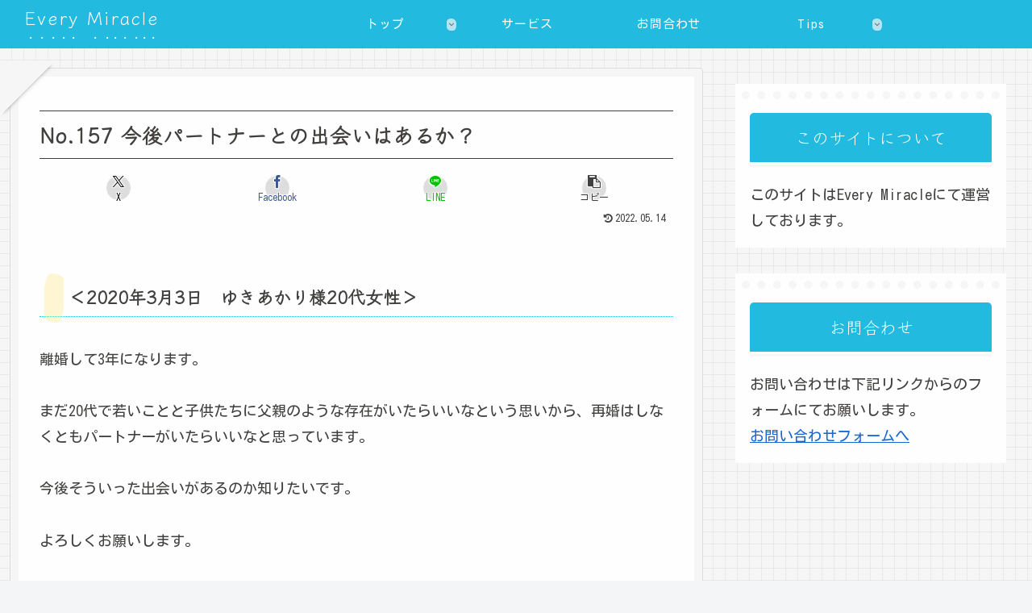

--- FILE ---
content_type: text/html; charset=utf-8
request_url: https://www.google.com/recaptcha/api2/aframe
body_size: 269
content:
<!DOCTYPE HTML><html><head><meta http-equiv="content-type" content="text/html; charset=UTF-8"></head><body><script nonce="htEY-x6dZGPXCKCh78Uk_w">/** Anti-fraud and anti-abuse applications only. See google.com/recaptcha */ try{var clients={'sodar':'https://pagead2.googlesyndication.com/pagead/sodar?'};window.addEventListener("message",function(a){try{if(a.source===window.parent){var b=JSON.parse(a.data);var c=clients[b['id']];if(c){var d=document.createElement('img');d.src=c+b['params']+'&rc='+(localStorage.getItem("rc::a")?sessionStorage.getItem("rc::b"):"");window.document.body.appendChild(d);sessionStorage.setItem("rc::e",parseInt(sessionStorage.getItem("rc::e")||0)+1);localStorage.setItem("rc::h",'1769362681396');}}}catch(b){}});window.parent.postMessage("_grecaptcha_ready", "*");}catch(b){}</script></body></html>